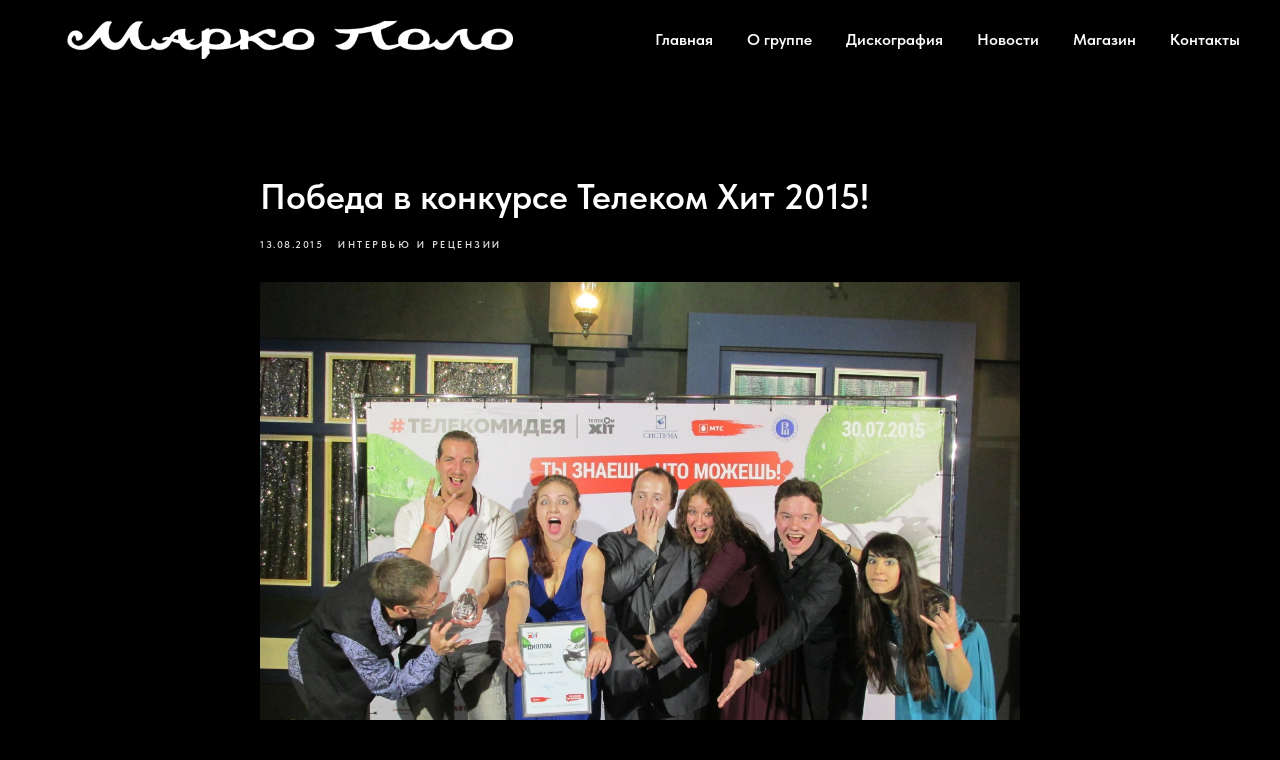

--- FILE ---
content_type: text/html; charset=utf-8
request_url: https://www.google.com/recaptcha/api2/aframe
body_size: 250
content:
<!DOCTYPE HTML><html><head><meta http-equiv="content-type" content="text/html; charset=UTF-8"></head><body><script nonce="zSSew8V7K45i-Qp6Upc3Gg">/** Anti-fraud and anti-abuse applications only. See google.com/recaptcha */ try{var clients={'sodar':'https://pagead2.googlesyndication.com/pagead/sodar?'};window.addEventListener("message",function(a){try{if(a.source===window.parent){var b=JSON.parse(a.data);var c=clients[b['id']];if(c){var d=document.createElement('img');d.src=c+b['params']+'&rc='+(localStorage.getItem("rc::a")?sessionStorage.getItem("rc::b"):"");window.document.body.appendChild(d);sessionStorage.setItem("rc::e",parseInt(sessionStorage.getItem("rc::e")||0)+1);localStorage.setItem("rc::h",'1768393035806');}}}catch(b){}});window.parent.postMessage("_grecaptcha_ready", "*");}catch(b){}</script></body></html>